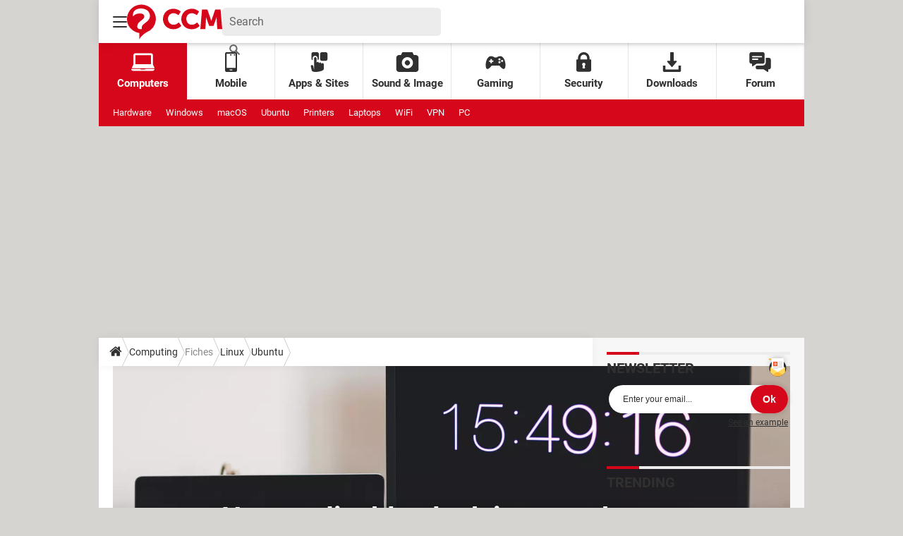

--- FILE ---
content_type: application/javascript
request_url: https://astatic.ccmbg.com/ccmcms_enccm/dist/app/js/start.2b9fc8a22e99bb06c851.js
body_size: 1490
content:
(self.webpackChunkccmcms_enccm=self.webpackChunkccmcms_enccm||[]).push([[2445],{2798:()=>{!function(t){"use strict";t(document).start(function(){_gtm.events.ready.push({name:"asl.ready",handler:function(){t(".jAslReplace").each(function(){var e=t(this),a=e.attr("data-positionId"),s=null;a&&(asl.on("positionRequested",a,function(){clearTimeout(s),s=setTimeout(function(){t(".app_list--spotlights").css("visibility","visible")},500)}),asl.on("positionAvailable",a,function(){var s=document.createElement("div"),o=document.createElement("script");s.id="ba_"+a.toLowerCase(),s.setAttribute("class","ba"),s.style.position="absolute",s.style.top="0px",o.text='asl.write("'+a+'");',s.appendChild(o),e.append(t(s))}))})}})},{name:"adsAppNexus",priority:0}).start(function(){var e=t(".jSharer");0!==e.length&&t(e).find("a").on("click",function(t){var e=t.currentTarget;if("A"===e.tagName&&"app_btn_share app_btn_share--email"!==e.className)return t.preventDefault(),window.open(e.href,"partage","width=540,height=450,resizable,status=0"),!0}),t(".login").loginDialog&&t(".login").loginDialog(),t(document).on("ccmUITabsReady",function(){t(".ui-nav").parent().ccmUITabs()}),void 0!==t.fn.moreResults&&t("a.more").moreResults({selector:"a.more"}),t("#jForumColRight a").on("click",function(){return t.googleEvents.send("ccmcms/colright","blockForum","click"),!0}),t("#jChroniclesColRight a").on("click",function(){var e=t("#jChroniclesColRight").attr("data-version"),a="blockChronicles";return null!=e&&(a=a+"v"+e),t.googleEvents.send("ccmcms/colright",a,"click"),!0});var a=document.querySelector(".jVideoFirst");null!==a&&(t.googleEvents.send("ccmcms","videoFirst","show"),document.addEventListener("mediaplayer:playerCreated",function(t){var e=document.querySelector(".jVideoFirstImage");null!==e&&void 0!==dataLayer[0].pageCategory&&"papier+videovertical"!==dataLayer[0].pageCategory&&(e.style.display="none"),a.style.display="block"})),t('.jFormNl input[type="email"]').on("click",function(){t(this).parents(".jFormNl").find(".rgpdNewsletter").show()}),t(".jDropdown").on("click",function(){t(".app_menu_1__content",this).css("position","absolute").slideToggle(50),t(".app_menu_1__title span",this).toggleClass("icomoon-arrow-up3 icomoon-arrow-down3")})},{name:"main",priority:0}).start(function(){t(document).on("hammerLoaded",function(){var e=t(".app_entry_diapo__content");e.fakeSlide&&e.fakeSlide({moveElement:e,nextButton:t(".jMiddleNextButton"),previousButton:t(".jMiddlePreviousButton")})})},{name:"facebook",priority:0}).trigger("start",[t.extend(!0,{},{services:{videoOnScroll:{start:$data.ccmcms.services.videoOnScroll.start,options:{forceStart:$data.ccmcms.services.videoOnScroll.forceStart}},hammer:{start:$data.ccmcms.services.hammer.start},inputDefault:{start:!0},socialButtons:{start:!1,options:$data.ccmcms.services.socialbuttons.options},dropDownBtn:{start:!1},shortCutManager:{start:!0},goTop:{start:!0},ccmUIEvent:{start:!1},autoResize:{start:!1},fancybox:{start:$data.ccmcms.services.fancybox.start},contents:{start:!0,summary:{start:!1}},fileUpload:{start:$data.ccmcms.services.fileUpload.start},croppable:{start:$data.ccmcms.services.croppable.start},history:{start:!0},maxLength:{start:$data.ccmcms.services.account.start},election:{start:$data.ccmcms.services.election.start},ajaxUpdate:{start:$data.ccmcms.services.ajaxUpdate.start||!!_$("$data.services.ajaxUpdate")._.start},odeditor:"undefined"!=typeof $data&&void 0!==$data.services&&void 0!==$data.services.odeditor?$data.services.odeditor:{start:!1},mapstraction:"undefined"!=typeof $data&&void 0!==$data.services&&void 0!==$data.services.mapstraction?$data.services.mapstraction:{start:!1},rating:"undefined"!=typeof $data&&void 0!==$data.services&&void 0!==$data.services.rating?$data.services.rating:{start:!1},ckeditor:void 0!==$data.services&&void 0!==$data.services.ckeditor?$data.services.ckeditor:{start:$data.ccmcms.services.ckeditor.start,options:$data.ccmcms.services.ckeditor.options},zbo:{start:$data.ccmcms.services.zbo.start}}},$data.ccmcms.startOptions)])}(jQuery)},8875:(t,e,a)=>{"use strict";a(2798)}},t=>{var e;e=8875,t(t.s=e)}]);
//# sourceMappingURL=http://assets-sourcemaps.s3.prod.ccmbg.net/ccmcms_enccm/dist/app/sourcemaps/js/start.2b9fc8a22e99bb06c851.js.map